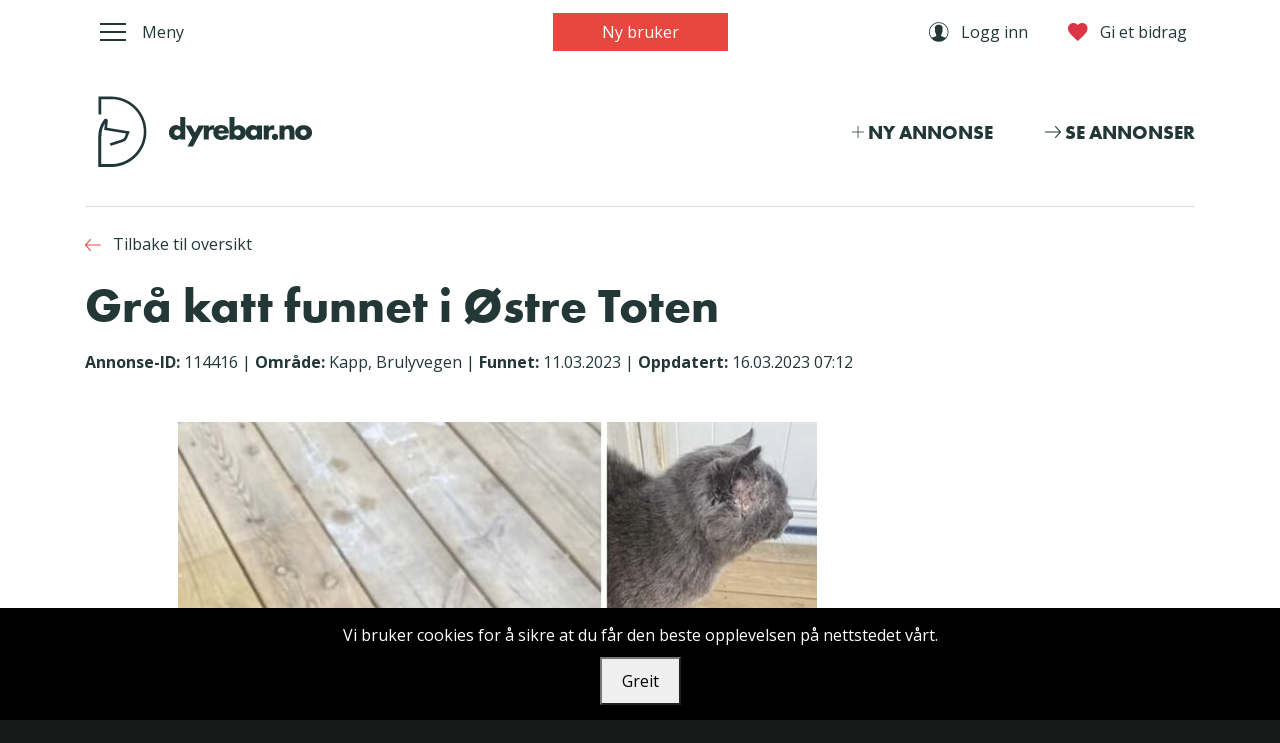

--- FILE ---
content_type: text/html; charset=utf-8
request_url: https://dyrebar.no/114416/
body_size: 4620
content:

<!DOCTYPE html>
<html lang="en">
<head>
    <meta charset="utf-8">
    <!-- Required meta tags -->
    <meta name="viewport" content="width=device-width, initial-scale=1, shrink-to-fit=no">
    
<link rel="icon" href="/static/favicon.b8d3ffa6623c.ico">
<link rel="apple-touch-icon" sizes="57x57" href="/static/apple-icon-57x57.a1d57d2a2166.png">
<link rel="apple-touch-icon" sizes="60x60" href="/static/apple-icon-60x60.02d04cbe11ed.png">
<link rel="apple-touch-icon" sizes="72x72" href="/static/apple-icon-72x72.4d13243b3862.png">
<link rel="apple-touch-icon" sizes="76x76" href="/static/apple-icon-76x76.c893dc9bc9cb.png">
<link rel="apple-touch-icon" sizes="114x114" href="/static/apple-icon-114x114.bd7e6acca64f.png">
<link rel="apple-touch-icon" sizes="120x120" href="/static/apple-icon-120x120.6621537dac9c.png">
<link rel="apple-touch-icon" sizes="144x144" href="/static/apple-icon-144x144.1f9aaa1bf97c.png">
<link rel="apple-touch-icon" sizes="152x152" href="/static/apple-icon-152x152.69d9d59d4fc7.png">
<link rel="apple-touch-icon" sizes="180x180" href="/static/apple-icon-180x180.e370a0b425f9.png">
<link rel="icon" type="image/png" sizes="192x192" href="/static/android-icon-192x192.13b1aef15e62.png">
<link rel="icon" type="image/png" sizes="32x32" href="/static/favicon-32x32.b397dfb8823b.png">
<link rel="icon" type="image/png" sizes="96x96" href="/static/favicon-96x96.721d405e5ba2.png">
<link rel="icon" type="image/png" sizes="16x16" href="/static/favicon-16x16.fc7b953e5a52.png">
<link rel="manifest" href="/static/manifest.b58fcfa7628c.json">
<meta name="msapplication-TileColor" content="#ffffff">
<meta name="msapplication-TileImage" content="/static/ms-icon-144x144.1f9aaa1bf97c.png">
<meta name="theme-color" content="#ffffff">

    <title>Grå katt funnet i Østre Toten | Dyrebar.no</title>
    <meta http-equiv="X-UA-Compatible" content="IE=edge">
    <meta name="keywords" content="Dyrebar, savnet, funnet, kjæledyr, hund, katt, fugl, kanin">
    <meta name="author" content="Dyrebar.no AS">
    <meta property="og:title" content="Grå katt funnet i Østre Toten | Dyrebar.no"/>
    <meta property="og:description" name="description" content="Ukastrert hannkatt på 10 år +."/>
    <meta property="og:image"
          content="https://dyrebar.no/media/lostandfound/2023/03/16/2ff89927df294dd891ab06bc4db07de3.jpeg.1110x625_q85.jpg"/>
    <meta property="og:type" content="website"/>
    <meta property="og:site_name" content="Dyrebar.no" />
    <meta property="fb:app_id" content="158569230875251"/>
    <meta property="fb:admins" content="501538225"/>
    
    <link href="https://fonts.googleapis.com/css?family=Open+Sans:400,600,700" rel="stylesheet">
    <script src="https://use.typekit.net/yad2rjb.js"></script>
    <script>try{Typekit.load({ async: false });}catch(e){}</script>
    <link rel="stylesheet" href="/static/CACHE/css/875a11f7af20.css" type="text/css" />
    
</head>
<body>

<div class="row-offcanvas row-offcanvas-left">
    <div class="offcanvas-active-layer"></div>
    <div class="sidebar-offcanvas">
        <button class="hamburger hamburger--slider float-left is-active" type="button" data-toggle="offcanvas">
            <span class="hamburger-box">
                <span class="hamburger-inner"></span>
            </span>
            <span class="hamburger-text hamburger-text-active">Lukk</span>
        </button>
        <div class="clearfix"></div>
        <ul class="nav flex-column navbar-dark">
            <li class="nav-item mt-4">
    <a class="nav-link" href="/">Hjem</a>
</li>
<li class="nav-item mt-4">
    <a class="nav-link" href="/savnet/">Dyr som er savnet</a>
</li>
<li class="nav-item">
    <a class="nav-link" href="/funnet/">Dyr som er funnet</a>
</li>
<li class="nav-item">
    <a class="nav-link" href="/oppklart/">Oppklarte saker</a>
</li>
<li class="nav-item mt-4">
    <a class="nav-link" href="/savnet/ny/">Registrer savnet dyr</a>
</li>
<li class="nav-item">
    <a class="nav-link" href="/funnet/ny/">Registrer funnet dyr</a>
</li>
<li class="nav-item mt-4">
    <a class="nav-link" href="/mine-annonser/">Endre annonse</a>
</li>
<li class="nav-item mt-4">
    <a class="nav-link" href="/hjelp/">Hjelp og kontakt</a>
</li>
<li class="nav-item">
    <a class="nav-link" href="/om-oss/">Om dyrebar</a>
</li>
<li class="nav-item">
    <a class="nav-link" href="/brukervilk%C3%A5r/">Brukervilkår</a>
</li>
<li class="nav-item">
    <a class="nav-link" href="/personvern/">Personvern</a>
</li>
<li class="nav-item">
    <a class="nav-link" href="/raser/">Kjæledyrleksikon</a>
</li>
        </ul>
    </div>
    <nav class="navbar navbar-expand-md navbar-light bg-white">
        <div class="container">
            <div class="col pl-0">
                <button class="hamburger hamburger--slider" type="button" data-toggle="offcanvas">
                    <span class="hamburger-box">
                        <span class="hamburger-inner"></span>
                    </span>
                    <span class="hamburger-text hamburger-text-inactive d-none d-md-inline">Meny</span>
                </button>
            </div>
            
            <div class="col text-center d-none d-md-block">
                <a class="btn btn-primary btn-sm pl-5 pr-5" href="/registrer-bruker/">
                    Ny bruker
                </a>
            </div>
            
            <div class="col pr-0">
                <ul class="navbar-nav float-right flex-row">
                    
    <li class="nav-item mr-3 mr-md-4">
        <a class="nav-link text-nowrap" href="/logg-inn/">
            <i class="ion-ios-contact ion-xl mr-2"></i> <span class="ion-text">Logg inn</span>
        </a>
    </li>

<li class="nav-item">
    <a class="nav-link text-nowrap" href="https://www.deltager.no/event/donasjon_dyrebar">
        <i class="ion-md-heart ion-xl text-danger mr-2"></i> <span class="ion-text">Gi et bidrag</span>
    </a>
</li>
                </ul>
            </div>
        </div>
    </nav>
    
    <div class="container">
        <div class="logobar text-center text-md-left pt-2 pt-md-4 pb-2 pb-sm-3">
            <a href="/">
                <img src="/static/app/img/logo-dog-dark.4a9b7215839e.svg" class="logo" alt="logo" />
            </a>
            <div class="float-md-right logobar-menu d-none d-md-block">
                <a href="/ny/" class="mr-5">
                    <i class="ion-ios-add ion-xl"></i> <span class="ion-text">Ny annonse</span>
                </a>
                <a href="/savnet/">
                    <i class="ion-ios-arrow-round-forward ion-xxl"></i>
                    <span class="ion-text">Se annonser</span>
                </a>
            </div>
        </div>
        <hr class="mb-0">
    </div>
    
    <main class="container">
        
        

    



        
        
    
    <div class="page-title">
        <div class="page-title-navigation">
            
                <a href="javascript:history.back()">
                    <i class="ion-ios-arrow-round-back ion-xxl mr-2"></i>
                    <span class="text-dark ion-text">Tilbake til oversikt</span>
                </a>
            
        </div>
        <h1>Grå katt funnet i Østre Toten</h1>
    </div>
    <div class="mt-3 mb-5">
        <strong>Annonse-ID:</strong> 114416
        <span class="d-none d-md-inline">|</span>
        <span class="d-block d-md-inline"><strong>Område:</strong> Kapp, Brulyvegen</span>
        <span class="d-none d-md-inline">|</span>
        <span class="d-block d-md-inline"><strong>Funnet:</strong> 11.03.2023</span>
        <span class="d-none d-md-inline">|</span>
        
            <strong>Oppdatert:</strong> 16.03.2023 07:12
        
    </div>
    <div class="row">
        <div class="col-lg-9">
            
                <div class="text-center">
                    <img src="/media/lostandfound/2023/03/16/2ff89927df294dd891ab06bc4db07de3.jpeg.1110x625_q85.jpg" class="img-fluid" alt="" />
                </div>
            
            <div class="lostandfound-actions mb-3 mt-3">
                <div class="row">
    <div class="col-xl-6">
        
            <span class="text-nowrap">
                <i class="ion-ios-contact ion-xxl mr-2"></i>
                <span class="ion-text mr-3">Maren Holmstad</span>
            </span>
            <span class="text-nowrap">
                <i class="ion-ios-call ion-xxl mr-2"></i>
                
                    <a href="tel:48254273" class="ion-text">48254273</a>
                    
                
            </span>
        
    </div>
    <div class="col-xl-6 text-xl-right">
        <span class="ion-text mr-2">Del</span>
        
            <a class="share-link share-mail"
               href="mailto:?subject=Gr%C3%A5%20katt%20funnet%20i%20Innlandet&amp;body=Les%20mer%3A%20https%3A//dyrebar.no/114416/">
                <i class="ion-md-mail ion-xxl mr-2"></i>
            </a>
            <a href="#"
               target="popup"
               class="share-link share-facebook"
               onclick="window.open('https://www.facebook.com/dialog/share?app_id=158569230875251&display=popup&href=https%3A//dyrebar.no/114416/', 'popup', 'width=600, height=600'); return false;">
                <i class="ion-logo-facebook ion-xxl mr-2"></i>
            </a>
            <a class="share-link share-twitter" target="_blank"
               href="https://twitter.com/intent/tweet?hashtags=dyrebar&source=tweetbutton&text=Gr%C3%A5%20katt%20funnet%20i%20Kapp%2C%20Brulyvegen%2C%20%23%C3%98streToten%2C%20%23Innlandet.%0A%0Ahttps%3A//dyrebar.no/114416/%20%0A%0A%23katt%20%23funnet%20%0AFunnet%20siden%2011.03.2023.%20Registrert%2007%3A12%2016.03.2023%20">
                <i class="ion-logo-twitter ion-xxl mr-2"></i>
            </a>
        
        
            <span class="ion-text ml-2 mr-2">|</span>
            <div class="dropdown show"  style="display: inline">
                <a href="#" id="plakatDropdown" data-toggle="dropdown" aria-haspopup="true" aria-expanded="false"><i class="ion-md-print ion-xl"></i> Plakat</a>
                <div class="dropdown-menu dropdown plakat-dropdown" aria-labelledby="plakatDropdown">
                    <a href="/pdf/114416/" class="dropdown-item">Farge</a>
                    <a href="/pdf/114416/?v=black" class="dropdown-item">Sort-hvitt</a>
                </div>
            </div>
        
    </div>
</div>

            </div>
            <hr class="mt-0 mb-4">
            <div class="row">
                <div class="col-md-7">
                    <dl class="row">
                        
                        <dt class="col-md-3">Funnet</dt>
                        <dd class="col-md-9">11.03.2023</dd>
                        <dt class="col-md-3">Område</dt>
                        <dd class="col-md-9">Kapp, Brulyvegen (Østre Toten)</dd>
                        <dt class="col-md-3">Adresse</dt>
                        <dd class="col-md-9">
                            
                            
                        </dd>
                   </dl>
                </div>
                <div class="col-md-5">
                    <dl class="row">
                        <dt class="col-md-4">Rase</dt>
                        <dd class="col-md-8">
                            Katt
                        </dd>
                        
                        <dt class="col-md-4">Pels</dt>
                        <dd class="col-md-8">Kort, ensfarget</dd>
                        <dt class="col-md-4">Farge</dt>
                        <dd class="col-md-8">Grå</dd>
                    </dl>
                </div>
            </div>
            <hr class="mt-0 mb-4">
            
                <h4 class="mt-4">Beskrivelse av utseende og kjennetegn</h4>
                <p>Ukastrert hannkatt på 10 år +.</p>
            
            
                <h4 class="mt-4">Historie</h4>
                <p>Katt funnet ute med skabb.</p>
            
            
            
                <h4 class="mt-4 mb-3">Kartposisjon</h4>
                <iframe width="100%" height="350" frameborder="0" style="border:0"
                        src="https://www.google.com/maps/embed/v1/place?q=60.716923032456037%2C10.839218000021299&key=AIzaSyDQPk1UiKaPW_uJpsljAcRlBY--8aEVUww&zoom=13" allowfullscreen></iframe>
            
            <hr class="mt-4 mb-0">
            <div class="lostandfound-actions mb-5 mt-3">
                <div class="row">
    <div class="col-xl-6">
        
            <span class="text-nowrap">
                <i class="ion-ios-contact ion-xxl mr-2"></i>
                <span class="ion-text mr-3">Maren Holmstad</span>
            </span>
            <span class="text-nowrap">
                <i class="ion-ios-call ion-xxl mr-2"></i>
                
                    <a href="tel:48254273" class="ion-text">48254273</a>
                    
                
            </span>
        
    </div>
    <div class="col-xl-6 text-xl-right">
        <span class="ion-text mr-2">Del</span>
        
            <a class="share-link share-mail"
               href="mailto:?subject=Gr%C3%A5%20katt%20funnet%20i%20Innlandet&amp;body=Les%20mer%3A%20https%3A//dyrebar.no/114416/">
                <i class="ion-md-mail ion-xxl mr-2"></i>
            </a>
            <a href="#"
               target="popup"
               class="share-link share-facebook"
               onclick="window.open('https://www.facebook.com/dialog/share?app_id=158569230875251&display=popup&href=https%3A//dyrebar.no/114416/', 'popup', 'width=600, height=600'); return false;">
                <i class="ion-logo-facebook ion-xxl mr-2"></i>
            </a>
            <a class="share-link share-twitter" target="_blank"
               href="https://twitter.com/intent/tweet?hashtags=dyrebar&source=tweetbutton&text=Gr%C3%A5%20katt%20funnet%20i%20Kapp%2C%20Brulyvegen%2C%20%23%C3%98streToten%2C%20%23Innlandet.%0A%0Ahttps%3A//dyrebar.no/114416/%20%0A%0A%23katt%20%23funnet%20%0AFunnet%20siden%2011.03.2023.%20Registrert%2007%3A12%2016.03.2023%20">
                <i class="ion-logo-twitter ion-xxl mr-2"></i>
            </a>
        
        
            <span class="ion-text ml-2 mr-2">|</span>
            <div class="dropdown show"  style="display: inline">
                <a href="#" id="plakatDropdown" data-toggle="dropdown" aria-haspopup="true" aria-expanded="false"><i class="ion-md-print ion-xl"></i> Plakat</a>
                <div class="dropdown-menu dropdown plakat-dropdown" aria-labelledby="plakatDropdown">
                    <a href="/pdf/114416/" class="dropdown-item">Farge</a>
                    <a href="/pdf/114416/?v=black" class="dropdown-item">Sort-hvitt</a>
                </div>
            </div>
        
    </div>
</div>

            </div>
        </div>
    </div>

    </main>
    <footer class="bg-light pt-5 pb-5">
        <div class="container pt-5">
            <div class="row">
                <div class="col-md-6 col-lg-3 text-center text-md-left">
                    <h6 class="mb-3 mt-1">Dyrebar.no AS</h6>
                    Storgata 8, NO - 6100 Volda<br>
                    Telefon: <a href="tel:+ 47 90 21 11 00">+ 47 90 21 11 00</a><br>
                    Epost: <a href="mailto:support@dyrebar.no">support@dyrebar.no</a>
                </div>
                <div class="col-md-6 col-lg-3 mt-4 mt-md-0 text-center text-md-left">
                    <span class="follow-us">Følg oss</span><br>
                    <a href="https://www.facebook.com/Dyrebar/" target="_blank" class="mr-3 social-link">
                        <i class="ion-logo-facebook ion-footer"></i>
                    </a>
                    <a href="https://www.instagram.com/dyrebar.no/" target="_blank" class="mr-3 social-link">
                        <i class="ion-logo-instagram ion-footer"></i>
                    </a>
                    <a href="https://twitter.com/DyrebarNo" target="_blank" class="mr-3 social-link">
                        <i class="ion-logo-twitter ion-footer"></i>
                    </a>
                    <a class="d-block mt-3" href="/personvern/#cookies">Cookies</a>
                </div>
                <div class="col-lg-6 mt-4 mt-lg-0">
                    Dyrebar.no er en del av Dyrebar.no AS. Programvaren, brukergrensesnittet og alt innhold på denne
                    hjemmesiden er opphavsrettslig beskyttet og tilhørende Dyrebar.no AS.
                    Hele eller deler av innholdet kan ikke kopieres, reproduseres eller på annen måte utnyttes uten at
                    det foreligger skriftlig godkjennelse fra Dyrebar.no AS.
                </div>
            </div>
        </div>
    </footer>
</div>

<div id="cookie-consent-banner" style="position:fixed;bottom:0;width:100%;background-color:#000;color:#fff;padding:15px;text-align:center;z-index:1000;">
    Vi bruker cookies for å sikre at du får den beste opplevelsen på nettstedet vårt.
    <div style="margin-top:10px;">
        <button id="accept-cookies" style="padding:10px 20px;">Greit</button>
    </div>
</div>

<script>
    document.getElementById('accept-cookies').addEventListener('click', function() {
        document.cookie = "cookies_accepted=true; max-age=" + (60*60*24*365) + "; path=/";
        document.getElementById('cookie-consent-banner').style.display = 'none';

        // Load Google Analytics after acceptance
        var script = document.createElement('script');
        script.src = 'https://www.googletagmanager.com/gtag/js?id=G-M9X58KMXBJ';
        script.async = true;
        document.head.appendChild(script);

        script.onload = function() {
            window.dataLayer = window.dataLayer || [];
            function gtag(){dataLayer.push(arguments);}
            gtag('js', new Date());
            gtag('config', 'G-M9X58KMXBJ');
        };
    });

    // Check if cookies are already accepted
    function areCookiesAccepted() {
        return document.cookie.split(';').some((item) => item.trim().startsWith('cookies_accepted='));
    }

    if (areCookiesAccepted()) {
        document.getElementById('cookie-consent-banner').style.display = 'none';

        // Load Google Analytics if cookies were previously accepted
        var script = document.createElement('script');
        script.src = 'https://www.googletagmanager.com/gtag/js?id=G-M9X58KMXBJ';
        script.async = true;
        document.head.appendChild(script);

        script.onload = function() {
            window.dataLayer = window.dataLayer || [];
            function gtag(){dataLayer.push(arguments);}
            gtag('js', new Date());
            gtag('config', 'G-M9X58KMXBJ');
        };
    }
</script>


    
<script type="text/javascript" src="/static/CACHE/js/324d7b9eba79.js"></script>


</body>
</html>
